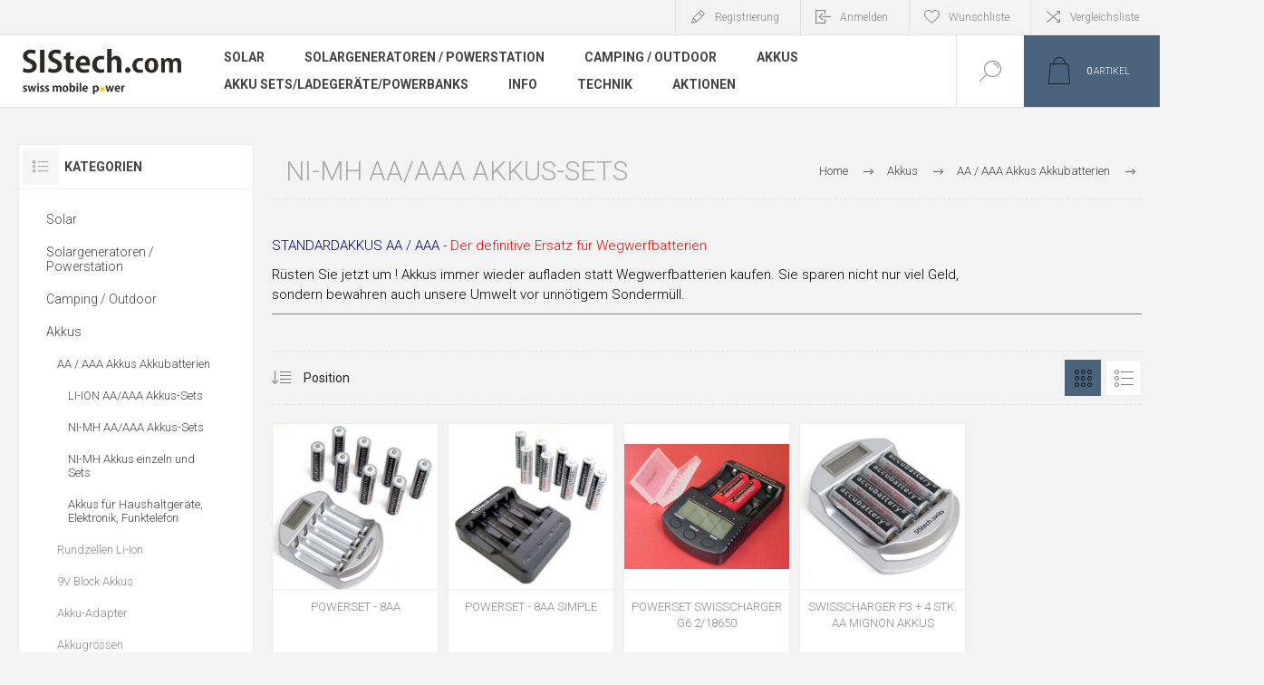

--- FILE ---
content_type: text/html; charset=utf-8
request_url: https://www.sistech.com/ni-mh-aaaaa-akkus-sets
body_size: 9861
content:
<!DOCTYPE html><html lang=de dir=ltr class=html-category-page><head><title>NI-MH AA/AAA Akkus-Sets. sistech.com</title><meta charset=UTF-8><meta name=description content="In unserem Sortiment finden Sie unter anderem ein Solar Ladegerät für den Laptop und Akku Batterien. Sehen Sie sich auf unserer Webseite um"><meta name=keywords content="Solarladegeräte,Solarladegeräte,Powerbank,Akkuladegeräte,Akkus,Mobile Solarpanels"><meta name=generator content=nopCommerce><meta name=viewport content="width=device-width, initial-scale=1.0, minimum-scale=1.0, maximum-scale=2.0"><link rel=preload as=font href=/Themes/Pacific/Content/fonts/pacific.woff crossorigin><link href="https://fonts.googleapis.com/css2?family=Roboto:wght@300;400;700&amp;display=swap" rel=stylesheet><link rel=stylesheet href="/css/Category.Head.styles.css?v=iul_UgFrQmg1y7ciEhKcjxncOcU"><link rel=canonical href=https://www.sistech.com/ni-mh-aaaaa-akkus-sets><body class=category-page-body><input name=__RequestVerificationToken type=hidden value=CfDJ8EmbnCKIvExGgoKSkbn3Hx-PNMr_jd0gpqagF5c3wBoyrxwGQf3rSlUAVGeFdVnDQao2gbNW7uPkVena0J4SAzIAtzM0afFTJIPoK6hc7gCnaXG1XIPD-dP3FzjDqmVx6jFK1ZRMTdfbf8Kd3mYM1QQ><div class=ajax-loading-block-window style=display:none></div><div id=dialog-notifications-success title=Benachrichtigung style=display:none></div><div id=dialog-notifications-error title=Fehler style=display:none></div><div id=dialog-notifications-warning title=Warnung style=display:none></div><div id=bar-notification class=bar-notification-container data-close=Schließen></div><!--[if lte IE 8]><div style=clear:both;height:59px;text-align:center;position:relative><a href=http://www.microsoft.com/windows/internet-explorer/default.aspx target=_blank> <img src=/Themes/Pacific/Content/img/ie_warning.jpg height=42 width=820 alt="You are using an outdated browser. For a faster, safer browsing experience, upgrade for free today."> </a></div><![endif]--><div class=master-wrapper-page><div class=header><div class=responsive-strip><div class=responsive-logo-wrapper><a href="/" class=logo> <img alt=SIStech.com src=https://www.sistech.com/images/thumbs/0001773_sistech-logo-2017.jpeg></a></div></div><div class=header-upper><div class=header-selectors-wrapper><div class=currency-selector><select id=customerCurrency name=customerCurrency onchange=setLocation(this.value) aria-label=Währungsselektor><option value="https://www.sistech.com/changecurrency/13?returnUrl=%2Fni-mh-aaaaa-akkus-sets">CHF<option selected value="https://www.sistech.com/changecurrency/6?returnUrl=%2Fni-mh-aaaaa-akkus-sets">Euro</select></div></div><div class=header-links-wrapper><div class=header-links><div class=hedar-links-item><a href="/register?returnUrl=%2Fni-mh-aaaaa-akkus-sets" class=ico-register>Registrierung</a></div><div class=hedar-links-item><a href="/login?returnUrl=%2Fni-mh-aaaaa-akkus-sets" class=ico-login>Anmelden</a></div><div class=hedar-links-item><a href=/wishlist class=ico-wishlist> <span class=wishlist-label>Wunschliste</span> </a></div><div class=hedar-links-item><a href=/compareproducts class=ico-compare>Vergleichsliste</a></div></div></div></div><div class=header-lower><div class=header-logo><a href="/" class=logo> <img alt=SIStech.com src=https://www.sistech.com/images/thumbs/0001773_sistech-logo-2017.jpeg></a></div><div class=header-menu><div class=menu-button><div class=menu-open title=Menu><span class=menu-icon-line></span> <span class=menu-icon-line></span> <span class=menu-icon-line></span></div><div class=menu-close title=Close></div></div><div class=menu-header><div class=hedar-links-item><a href="/register?returnUrl=%2Fni-mh-aaaaa-akkus-sets" class=ico-register>Registrierung</a></div><div class=hedar-links-item><a href="/login?returnUrl=%2Fni-mh-aaaaa-akkus-sets" class=ico-login>Anmelden</a></div><div class=hedar-links-item><a href=/wishlist class=ico-wishlist> <span class=wishlist-label>Wunschliste</span> </a></div><div class=hedar-links-item><a href=/compareproducts class=ico-compare>Vergleichsliste</a></div><div class=currency-selector><select id=customerCurrency name=customerCurrency onchange=setLocation(this.value) aria-label=Währungsselektor><option value="https://www.sistech.com/changecurrency/13?returnUrl=%2Fni-mh-aaaaa-akkus-sets">CHF<option selected value="https://www.sistech.com/changecurrency/6?returnUrl=%2Fni-mh-aaaaa-akkus-sets">Euro</select></div></div><div class=menu-body><input type=hidden value=false id=isRtlEnabled><ul class=top-menu><li><a class=with-subcategories href=/solar>Solar</a><div class=plus-button></div><div class=sublist-wrap><ul class=sublist><li class=back-button><span>Back</span><li><a href=/beratung-2>BERATUNG</a><li><a class=with-subcategories href=/solarmodule-2>Solarmodule</a><div class=plus-button></div><div class=sublist-wrap><ul class=sublist><li class=back-button><span>Back</span><li><a href=/solarmodule-marine-d%C3%BCnn-und-semiflexibel>Solarmodule Marine - d&#xFC;nn und semiflexibel</a><li><a href=/solarmodul-mit-rahmen>SOLARMODUL MIT RAHMEN</a><li><a href=/solarcards-flexibel-und-leicht>Solarcards - flexibel und leicht</a><li><a href=/solarflex-flexibel-und-faltbar>Solarflex - flexibel und faltbar</a><li><a href=/solarfold-mono-starr-und-faltbar>Solarfold Mono - starr und faltbar</a></ul></div><li><a href=/solarladeger%C3%A4te-monokristallin-classic-line>Solarladeger&#xE4;te Monokristallin &quot;CLASSIC&quot; Line</a><li><a class=with-subcategories href=/solarladeger%C3%A4te-triple-junction-professional-line>Solarladeger&#xE4;te Triple Junction &quot;PROFESSIONAL&quot; Line</a><div class=plus-button></div><div class=sublist-wrap><ul class=sublist><li class=back-button><span>Back</span><li><a href=/solarflex-flexibel-und-faltbar-2>Solarflex - flexibel und faltbar</a></ul></div><li><a href=/solarmodule-und-komplettset-wohnmobilecaravanboote>Solarmodule f&#xFC;r Wohnmobile/Caravan/Boote</a><li><a href=/solarladeger%C3%A4te-f%C3%BCr-torqeedo>Solarladeger&#xE4;te f&#xFC;r Torqeedo</a><li><a href=/berechnung-solaranlage>Berechnung Solaranlage</a><li><a href=/solarladeregler>Solarladeregler</a><li><a href=/agm-bleibatterie-inverter-zubeh%C3%B6r>AGM Bleibatterie / Inverter / Zubeh&#xF6;r</a><li><a href=/spannungswandler>Spannungswandler</a><li><a class=with-subcategories href=/solarzubeh%C3%B6r-2>Solarzubeh&#xF6;r</a><div class=plus-button></div><div class=sublist-wrap><ul class=sublist><li class=back-button><span>Back</span><li><a href=/solarmodulhalterungen>Solarmodulhalterungen</a><li><a href=/sistech-led>SIStech LED</a><li><a href=/kabel-2>Kabel</a><li><a href=/solarladeregler-2>Solarladeregler</a><li><a href=/survival-cases>Survival Cases</a><li><a href=/externe-akkus>Powerbanks / Externe Akkus </a><li><a href=/wasserdichte-schutztaschen>Wasserdichte Schutztaschen</a><li><a href=/agm-solar-batterien>AGM Solar-Batterien</a><li><a href=/sonstiges>Sonstiges</a></ul></div></ul></div><li><a class=with-subcategories href=/solargeneratoren>Solargeneratoren / Powerstation</a><div class=plus-button></div><div class=sublist-wrap><ul class=sublist><li class=back-button><span>Back</span><li><a href=/beratung>BERATUNG</a><li><a href=/alle-auf-einen-blick-nur-schweiz>Alle auf einen Blick nur Schweiz</a><li><a href=/solargeratoren-f%C3%BCr-e-bike>Solargeratoren f&#xFC;r E-Bike</a><li><a href=/solargenerator-nach-mass>Solargenerator nach Mass</a><li><a href=/power-blox>Power-Blox</a></ul></div><li><a class=with-subcategories href=/camping>Camping / Outdoor</a><div class=plus-button></div><div class=sublist-wrap><ul class=sublist><li class=back-button><span>Back</span><li><a href=/ausr%C3%BCstung>Ausr&#xFC;stung</a><li><a href=/sonstiges-2>Sonstiges</a></ul></div><li><a class=with-subcategories href=/akkus>Akkus</a><div class=plus-button></div><div class=sublist-wrap><ul class=sublist><li class=back-button><span>Back</span><li><a class=with-subcategories href=/aa-aaa-akkus-akkubatterien>AA / AAA Akkus Akkubatterien</a><div class=plus-button></div><div class=sublist-wrap><ul class=sublist><li class=back-button><span>Back</span><li><a href=/li-ion-aaaaa-akkus-sets>LI-ION AA/AAA Akkus-Sets</a><li><a href=/ni-mh-aaaaa-akkus-sets>NI-MH AA/AAA Akkus-Sets</a><li><a href=/ni-mh-akkus-einzeln-und-sets>NI-MH Akkus einzeln und Sets</a><li><a href=/akkus-f%C3%BCr-haushaltger%C3%A4te-elektronik-funktelefon>Akkus f&#xFC;r Haushaltger&#xE4;te, Elektronik, Funktelefon</a></ul></div><li><a href=/rundzellen-li-ion>Rundzellen Li-Ion</a><li><a href=/9v-block-akkus>9V Block Akkus</a><li><a href=/akku-adapter>Akku-Adapter</a><li><a href=/akkugr%C3%B6ssen>Akkugr&#xF6;ssen</a><li><a href=/externe-akkus-powerbanks-powertanks-3>Externe Akkus / Powerbanks / Powertanks</a><li><a href=/zubeh%C3%B6r-externe-akkus>Zubeh&#xF6;r Externe-Akkus</a></ul></div><li><a class=with-subcategories href=/akku-ladeger%C3%A4tepowerbanks>Akku Sets/Ladeger&#xE4;te/Powerbanks</a><div class=plus-button></div><div class=sublist-wrap><ul class=sublist><li class=back-button><span>Back</span><li><a href=/ladeger%C3%A4te>Ladeger&#xE4;te</a><li><a href=/powerset-ladeger%C3%A4t-mit-akku-aa-aaa-li-ion-9v-block>Powerset Ladeger&#xE4;t mit Akku AA / AAA / Li-Ion / 9V Block</a><li><a href=/powerbanks-externe-akkus-powertanks>Powerbanks / Externe Akkus / Powertanks</a><li><a href=/kabel-3>Kabel</a><li><a href=/rundzellen-universal>Rundzellen Universal</a><li><a href=/universal-ladeger%C3%A4t-digitalkamera>Universal Ladeger&#xE4;t Digitalkamera</a><li><a href=/multicharger-18650>Multicharger 18650</a><li><a class=with-subcategories href=/universal-netzteile>Universal Netzteile</a><div class=plus-button></div><div class=sublist-wrap><ul class=sublist><li class=back-button><span>Back</span><li><a href=/usb-auto>USB Auto</a><li><a href=/usb-netz>USB Netz</a><li><a href=/digicam-universal>Digicam Universal</a></ul></div><li><a href=/smartphone-ladeger%C3%A4te>Smartphone Ladeger&#xE4;te</a></ul></div><li><a class=with-subcategories href=/info>Info</a><div class=plus-button></div><div class=sublist-wrap><ul class=sublist><li class=back-button><span>Back</span><li><a href=/news-3>News</a><li><a href=/lieferung-in-eu>Lieferung in EU</a><li><a href=/kundendienst>Kundendienst</a><li><a href=/externe-akkus-powerbanks-powertanks>Externe Akkus / Powerbanks / Powertanks</a><li><a href=/solar-beratung-2>Solar Beratung</a><li><a href=/technische-daten-swisssolarcharger>Technische Daten SwissSolarCharger</a><li><a href=/entsorgung-recycling>Entsorgung &amp; Recycling</a><li><a href=/graue-energie-oeko>Graue Energie / OEKO</a><li><a href=/unsere-kunden-unterwegs>Unsere Kunden unterwegs</a><li><a href=/solarmodule-ueberblick>Solarmodule-Ueberblick</a><li><a href=/downloads-bedienungsanleitungen-2>Downloads / Bedienungsanleitungen</a><li><a href=/achtung-salzwasser>Achtung Salzwasser</a><li><a href=/test-solarladeg%C3%A4te>Test Solarladeg&#xE4;te</a><li><a href=/bilder-galerie>Bilder Galerie</a></ul></div><li><a class=with-subcategories href=/technik>Technik</a><div class=plus-button></div><div class=sublist-wrap><ul class=sublist><li class=back-button><span>Back</span><li><a href=/die-sistech-manufaktur>Die SIStech Manufaktur</a><li><a href=/sistech-solartechnologie>SIStech Solartechnologie</a><li><a href=/ladeger%C3%A4t-aa-aaa-akku>Ladeger&#xE4;t AA / AAA Akku</a><li><a href=/accubattery-aa-aaa>Accubattery AA / AAA</a><li><a href=/test-kassensturz-solarladeger%C3%A4te>Test Kassensturz Solarladeger&#xE4;te</a><li><a href=/test-solar-2>Test Solar</a><li><a href=/technische-daten-swisssolarcharger-2>Technische Daten SwissSolarCharger</a><li><a href=/solarzellen-2>Solarzellen</a><li><a href=/solarladeger%C3%A4te>Solarladeger&#xE4;te</a><li><a href=/solarladeger%C3%A4te-wasserdicht-2>Solarladeger&#xE4;te wasserdicht</a><li><a href=/berechnung-solaranlage-2>Berechnung Solaranlage</a><li><a href=/neuste-solartechnologie>Neuste SolarTechnologie</a></ul></div><li><a href=/aktionen>Aktionen</a></ul></div></div><div class="search-box store-search-box"><form method=get id=small-search-box-form action=/search><input type=text class=search-box-text id=small-searchterms autocomplete=off name=q placeholder="Shop durchsuchen" aria-label="Shop durchsuchen"> <button type=submit class="button-1 search-box-button">Suchen</button></form><div class=search-box-opener>Suchen</div></div><div class=header-flyout-cart><div class=mobile-flyout-cart-toggle title=Close><span class=first></span> <span class=second></span></div><div class=flyout-cart-wrapper data-flyoutcarturl=/PacificTheme/FlyoutShoppingCart><div id=topcartlink class=flyout-cart-link title=Warenkorb><a href=/cart class="ico-cart no-items-in-cart"> <span class=cart-qty-number-mobile>0</span> <span class=cart-qty-number-desktop><strong>0</strong> Artikel</span> <span class="cart-qty sub-total"></span> </a></div><div id=flyout-cart class=flyout-cart><div class=mini-shopping-cart><div class="count no-items-in-cart">Sie haben keine Artikel im Warenkorb.</div></div></div></div></div></div></div><div class=overlayOffCanvas></div><div class=master-wrapper-content><div class=ajaxCartInfo data-getajaxcartbuttonurl=/NopAjaxCart/GetAjaxCartButtonsAjax data-productpageaddtocartbuttonselector=.add-to-cart-button data-productboxaddtocartbuttonselector=.product-box-add-to-cart-button data-productboxproductitemelementselector=.product-item data-usenopnotification=False data-nopnotificationcartresource="Das Produkt wurde dem &lt;a href='/cart'>Warenkorb&lt;/a> zugefügt." data-nopnotificationwishlistresource="Das Produkt wurde der &lt;a href='/wishlist'>Wunschliste&lt;/a> zugefügt." data-enableonproductpage=True data-enableoncatalogpages=True data-minishoppingcartquatityformattingresource=({0}) data-miniwishlistquatityformattingresource=({0}) data-addtowishlistbuttonselector=.add-to-wishlist-button></div><input id=addProductVariantToCartUrl name=addProductVariantToCartUrl type=hidden value=/AddProductFromProductDetailsPageToCartAjax> <input id=addProductToCartUrl name=addProductToCartUrl type=hidden value=/AddProductToCartAjax> <input id=miniShoppingCartUrl name=miniShoppingCartUrl type=hidden value=/MiniShoppingCart> <input id=flyoutShoppingCartUrl name=flyoutShoppingCartUrl type=hidden value=/NopAjaxCartFlyoutShoppingCart> <input id=checkProductAttributesUrl name=checkProductAttributesUrl type=hidden value=/CheckIfProductOrItsAssociatedProductsHasAttributes> <input id=getMiniProductDetailsViewUrl name=getMiniProductDetailsViewUrl type=hidden value=/GetMiniProductDetailsView> <input id=flyoutShoppingCartPanelSelector name=flyoutShoppingCartPanelSelector type=hidden value=.flyout-cart-wrapper> <input id=shoppingCartMenuLinkSelector name=shoppingCartMenuLinkSelector type=hidden value=".cart-qty-number-mobile, .cart-qty-number-desktop strong"> <input id=wishlistMenuLinkSelector name=wishlistMenuLinkSelector type=hidden value=.wishlist-qty><div class=master-column-wrapper><div class="center-2 category-page-two-columns"><div class="page category-page"><div class=breadcrumb><ul itemscope itemtype=http://schema.org/BreadcrumbList><li><a href="/" title=Home>Home</a> <span class=delimiter>/</span><li itemprop=itemListElement itemscope itemtype=http://schema.org/ListItem><a href=/akkus title=Akkus itemprop=item> <span itemprop=name>Akkus</span> </a> <span class=delimiter>/</span><meta itemprop=position content=1><li itemprop=itemListElement itemscope itemtype=http://schema.org/ListItem><a href=/aa-aaa-akkus-akkubatterien title="AA / AAA Akkus Akkubatterien" itemprop=item> <span itemprop=name>AA / AAA Akkus Akkubatterien</span> </a> <span class=delimiter>/</span><meta itemprop=position content=2><li itemprop=itemListElement itemscope itemtype=http://schema.org/ListItem><strong class=current-item itemprop=name>NI-MH AA/AAA Akkus-Sets</strong> <span itemprop=item itemscope itemtype=http://schema.org/Thing id=/ni-mh-aaaaa-akkus-sets> </span><meta itemprop=position content=3></ul></div><div class=page-title><h1>NI-MH AA/AAA Akkus-Sets</h1></div><div class=page-body><div class=category-description><p style=margin-right:6px;margin-left:0><font color=navy>STANDARDAKKUS AA / AAA </font><font color=blue>- </font><font color=red> Der definitive Ersatz für Wegwerfbatterien </font><p style=margin-right:6px;margin-left:0><font color=black>Rüsten Sie jetzt um ! Akkus immer wieder aufladen statt Wegwerfbatterien kaufen. Sie sparen nicht nur viel Geld, <br>sondern bewahren auch unsere Umwelt vor unnötigem Sondermüll.</font><hr size=1 noshade></div><div class=product-selectors><div class=product-viewmode><a class="viewmode-icon grid selected" data-viewmode=grid title=Tabelle>Tabelle</a> <a class="viewmode-icon list" data-viewmode=list title=Listenansicht>Listenansicht</a></div><div class=filters-button>Filter</div><div class=product-sorting><select aria-label="Produktsortierung wählen" id=products-orderby name=products-orderby><option selected value=0>Position<option value=5>Name: A bis Z<option value=6>Name: Z bis A<option value=10>Preis: niedrig nach hoch<option value=11>Preis: hoch nach niedrig<option value=15>Erstellt am</select></div></div><div class=products-container><div class=ajax-products-busy></div><div class=products-wrapper><div class=product-grid><div class=item-grid><div class=item-box><div class="product-item hover-variant-one" data-productid=146><div class=picture><a href=/powerset-8aa title="Zeige Details für POWERSET - 8AA"> <img src="[data-uri]" data-lazyloadsrc=https://www.sistech.com/images/thumbs/0000781_powerset-8aa_440.jpg alt="Bild von POWERSET - 8AA" title="Zeige Details für POWERSET - 8AA"> </a></div><div class=details><div class=details-top><h2 class=product-title><a href=/powerset-8aa>POWERSET - 8AA</a></h2></div><div class=sku>P-SET-8AA</div><div class=description>(1 x SC-P3/ 8 x AA / 2 x BOX)</div><div class=prices><span class="price only-price">&#x20AC;56.00</span></div><div class=add-info><div class=buttons><button type=button class="button-2 product-box-add-to-cart-button" onclick="return AjaxCart.addproducttocart_catalog(&#34;/addproducttocart/catalog/146/1/1&#34;),!1">Kaufen</button> <button type=button class="button-2 add-to-wishlist-button" title="Zur Wunschliste zugefügt" onclick="return AjaxCart.addproducttocart_catalog(&#34;/addproducttocart/catalog/146/2/1&#34;),!1">Zur Wunschliste zugefügt</button> <button type=button class="button-2 add-to-compare-list-button" title=Vergleichen onclick="return AjaxCart.addproducttocomparelist(&#34;/compareproducts/add/146&#34;),!1">Vergleichen</button></div><a class=item-box-overlay href=/powerset-8aa title="Zeige Details für POWERSET - 8AA"> <span class=item-box-overlay-tint></span> </a></div><div class=attribute-squares-wrapper></div></div></div></div><div class=item-box><div class="product-item hover-variant-one" data-productid=149><div class=picture><a href=/simple-set-8aa title="Zeige Details für POWERSET - 8AA SIMPLE"> <img src="[data-uri]" data-lazyloadsrc=https://www.sistech.com/images/thumbs/0000818_powerset-8aa-simple_440.jpg alt="Bild von POWERSET - 8AA SIMPLE" title="Zeige Details für POWERSET - 8AA SIMPLE"> </a></div><div class=details><div class=details-top><h2 class=product-title><a href=/simple-set-8aa>POWERSET - 8AA SIMPLE</a></h2></div><div class=sku>SC-U4-8AA</div><div class=description>(1 x SC-U4/ 8 x AA / 2 x BOX)</div><div class=prices><span class="price only-price">&#x20AC;49.50</span></div><div class=add-info><div class=buttons><button type=button class="button-2 product-box-add-to-cart-button" onclick="return AjaxCart.addproducttocart_catalog(&#34;/addproducttocart/catalog/149/1/1&#34;),!1">Kaufen</button> <button type=button class="button-2 add-to-wishlist-button" title="Zur Wunschliste zugefügt" onclick="return AjaxCart.addproducttocart_catalog(&#34;/addproducttocart/catalog/149/2/1&#34;),!1">Zur Wunschliste zugefügt</button> <button type=button class="button-2 add-to-compare-list-button" title=Vergleichen onclick="return AjaxCart.addproducttocomparelist(&#34;/compareproducts/add/149&#34;),!1">Vergleichen</button></div><a class=item-box-overlay href=/simple-set-8aa title="Zeige Details für POWERSET - 8AA SIMPLE"> <span class=item-box-overlay-tint></span> </a></div><div class=attribute-squares-wrapper></div></div></div></div><div class=item-box><div class="product-item hover-variant-one" data-productid=282><div class=picture><a href=/powerset-swisscharger-g6-218650 title="Zeige Details für POWERSET SWISSCHARGER G6 2/18650"> <img src="[data-uri]" data-lazyloadsrc=https://www.sistech.com/images/thumbs/0001558_powerset-swisscharger-g6-218650_440.jpg alt="Bild von POWERSET SWISSCHARGER G6 2/18650" title="Zeige Details für POWERSET SWISSCHARGER G6 2/18650"> </a></div><div class=details><div class=details-top><h2 class=product-title><a href=/powerset-swisscharger-g6-218650>POWERSET SWISSCHARGER G6 2/18650</a></h2></div><div class=sku>P-SET-G6-2-18650</div><div class=description></div><div class=prices><span class="price only-price">&#x20AC;112.00</span></div><div class=add-info><div class=buttons><button type=button class="button-2 product-box-add-to-cart-button" onclick="return AjaxCart.addproducttocart_catalog(&#34;/addproducttocart/catalog/282/1/1&#34;),!1">Kaufen</button> <button type=button class="button-2 add-to-wishlist-button" title="Zur Wunschliste zugefügt" onclick="return AjaxCart.addproducttocart_catalog(&#34;/addproducttocart/catalog/282/2/1&#34;),!1">Zur Wunschliste zugefügt</button> <button type=button class="button-2 add-to-compare-list-button" title=Vergleichen onclick="return AjaxCart.addproducttocomparelist(&#34;/compareproducts/add/282&#34;),!1">Vergleichen</button></div><a class=item-box-overlay href=/powerset-swisscharger-g6-218650 title="Zeige Details für POWERSET SWISSCHARGER G6 2/18650"> <span class=item-box-overlay-tint></span> </a></div><div class=attribute-squares-wrapper></div></div></div></div><div class=item-box><div class="product-item hover-variant-one" data-productid=150><div class=picture><a href=/swisscharger-p3-4-stk-aa-mignon-akkus title="Zeige Details für SWISSCHARGER P3 + 4 STK. AA MIGNON AKKUS"> <img src="[data-uri]" data-lazyloadsrc=https://www.sistech.com/images/thumbs/0000827_swisscharger-p3-4-stk-aa-mignon-akkus_440.jpg alt="Bild von SWISSCHARGER P3 + 4 STK. AA MIGNON AKKUS" title="Zeige Details für SWISSCHARGER P3 + 4 STK. AA MIGNON AKKUS"> </a></div><div class=details><div class=details-top><h2 class=product-title><a href=/swisscharger-p3-4-stk-aa-mignon-akkus>SWISSCHARGER P3 &#x2B; 4 STK. AA MIGNON AKKUS</a></h2></div><div class=sku>SC-P3-4AA</div><div class=description>(1 x SC-P3 /4 x AA / 1x BOX)</div><div class=prices><span class="price only-price">&#x20AC;42.00</span></div><div class=add-info><div class=buttons><button type=button class="button-2 product-box-add-to-cart-button" onclick="return AjaxCart.addproducttocart_catalog(&#34;/addproducttocart/catalog/150/1/1&#34;),!1">Kaufen</button> <button type=button class="button-2 add-to-wishlist-button" title="Zur Wunschliste zugefügt" onclick="return AjaxCart.addproducttocart_catalog(&#34;/addproducttocart/catalog/150/2/1&#34;),!1">Zur Wunschliste zugefügt</button> <button type=button class="button-2 add-to-compare-list-button" title=Vergleichen onclick="return AjaxCart.addproducttocomparelist(&#34;/compareproducts/add/150&#34;),!1">Vergleichen</button></div><a class=item-box-overlay href=/swisscharger-p3-4-stk-aa-mignon-akkus title="Zeige Details für SWISSCHARGER P3 + 4 STK. AA MIGNON AKKUS"> <span class=item-box-overlay-tint></span> </a></div><div class=attribute-squares-wrapper></div></div></div></div></div></div></div></div></div></div></div><div class=side-2><div class=blocks-wrapper><div class="block block-category-navigation"><div class=title><strong>Kategorien</strong></div><div id=CategoryNavigationList class=listbox><ul class=list><li class=inactive><a href=/solar>Solar </a><li class=inactive><a href=/solargeneratoren>Solargeneratoren / Powerstation </a><li class=inactive><a href=/camping>Camping / Outdoor </a><li class=active><a href=/akkus>Akkus </a><ul class=sublist><li class=active><a href=/aa-aaa-akkus-akkubatterien>AA / AAA Akkus Akkubatterien </a><ul class=sublist><li class=inactive><a href=/li-ion-aaaaa-akkus-sets>LI-ION AA/AAA Akkus-Sets </a><li class="active last"><a href=/ni-mh-aaaaa-akkus-sets>NI-MH AA/AAA Akkus-Sets </a><li class=inactive><a href=/ni-mh-akkus-einzeln-und-sets>NI-MH Akkus einzeln und Sets </a><li class=inactive><a href=/akkus-f%C3%BCr-haushaltger%C3%A4te-elektronik-funktelefon>Akkus f&#xFC;r Haushaltger&#xE4;te, Elektronik, Funktelefon </a></ul><li class=inactive><a href=/rundzellen-li-ion>Rundzellen Li-Ion </a><li class=inactive><a href=/9v-block-akkus>9V Block Akkus </a><li class=inactive><a href=/akku-adapter>Akku-Adapter </a><li class=inactive><a href=/akkugr%C3%B6ssen>Akkugr&#xF6;ssen </a><li class=inactive><a href=/externe-akkus-powerbanks-powertanks-3>Externe Akkus / Powerbanks / Powertanks </a><li class=inactive><a href=/zubeh%C3%B6r-externe-akkus>Zubeh&#xF6;r Externe-Akkus </a></ul><li class=inactive><a href=/akku-ladeger%C3%A4tepowerbanks>Akku Sets/Ladeger&#xE4;te/Powerbanks </a><li class=inactive><a href=/info>Info </a><li class=inactive><a href=/technik>Technik </a><li class=inactive><a href=/aktionen>Aktionen </a></ul></div></div><div class="block block-popular-tags"><div class=title><strong>Beliebte Begriffe</strong></div><div id=PopularTagsList class=listbox><div class=tags><ul><li><a href=/kabel-4 style=font-size:90%>kabel</a><li><a href=/solarkabel style=font-size:90%>solarkabel</a><li><a href=/typ-c style=font-size:90%>typ-c</a><li><a href=/usb-c style=font-size:90%>usb-c</a></ul></div></div></div></div></div></div></div><div class=footer><div class=footer-upper><div class="footer-blocks-wrapper center"><div class=footer-block-center><div class=newsletter><div class=title><strong>Newsletter</strong></div><div class=newsletter-subscribe id=newsletter-subscribe-block><div class=newsletter-email><input id=newsletter-email class=newsletter-subscribe-text placeholder="Ihre E-Mail-Adresse..." aria-label="Für unseren Newsletter registrieren" type=email name=NewsletterEmail> <button type=button id=newsletter-subscribe-button class="button-1 newsletter-subscribe-button"> <span>Anmelden</span> </button><div class=options><span class=subscribe> <input id=newsletter_subscribe type=radio value=newsletter_subscribe name=newsletter_block checked> <label for=newsletter_subscribe>Abonnieren</label> </span> <span class=unsubscribe> <input id=newsletter_unsubscribe type=radio value=newsletter_unsubscribe name=newsletter_block> <label for=newsletter_unsubscribe>Abonnement löschen</label> </span></div></div><div class=newsletter-validation><span id=subscribe-loading-progress style=display:none class=please-wait>Bitte warten...</span> <span class=field-validation-valid data-valmsg-for=NewsletterEmail data-valmsg-replace=true></span></div></div><div class=newsletter-result id=newsletter-result-block></div></div><ul class=social-sharing><li><a target=_blank class=rss href=/news/rss/2></a></ul></div></div><div class="footer-blocks-wrapper left"><div class="footer-block contact"><div class=title><strong>Kontakt</strong></div><ul class="list footer-collapse"><li class=e-mail><span>mail@sistech.com</span><li class=address-city><span>8864 Reichenburg</span></ul></div><div class="footer-block information"><div class=title><strong>Information</strong></div><ul class="list footer-collapse"><li><a href=/sitemap>Sitemap</a><li><a href=/contactus>Kontakt zum Kundendienst</a><li><a href=/versand-retouren-shipping-returns>Versand &amp; Retouren</a><li><a href=/datenschutzerkl%C3%A4rung-privacy-notice>Datenschutzerkl&#xE4;rung</a><li><a href=/allgemeine-gesch%C3%A4ftsbedingungen>Allgemeine Gesch&#xE4;ftsbedingungen </a><li><a href=/about-us>&#xDC;ber uns</a></ul></div></div><div class="footer-blocks-wrapper right"><div class="footer-block service"><div class=title><strong>Kundendienst</strong></div><ul class="list footer-collapse"><li><a href=/search>Suchen</a><li><a href=/recentlyviewedproducts>Kürzlich angesehen</a><li><a href=/compareproducts>Vergleichsliste</a></ul></div><div class="footer-block account"><div class=title><strong>Mein Konto</strong></div><ul class="list footer-collapse"><li><a href=/customer/info>Mein Konto</a><li><a href=/order/history>Aufträge</a><li><a href=/customer/addresses>Adressen</a><li><a href=/cart>Warenkorb</a><li><a href=/wishlist>Wunschliste</a></ul></div></div></div><div class=footer-lower><div class=footer-lower-left><div class=footer-powered-by>Powered by <a href="https://www.nopcommerce.com/" target=_blank rel=nofollow>nopCommerce</a></div></div><div class=footer-lower-right><div class=footer-disclaimer>Copyright &copy; 2026 SIStech.com. Alle Rechte vorbehalten.</div></div></div></div></div><div class=scroll-back-button id=goToTop></div><script src="/js/Category.Footer.scripts.js?v=YkTvKYtHnODBfU3Wopq36LLzwp8"></script><script>$(document).ready(function(){var n=$("[data-viewmode]");n.on("click",function(){return $(this).hasClass("selected")||(n.toggleClass("selected"),CatalogProducts.getProducts()),!1});$(CatalogProducts).on("before",function(n){var t=$("[data-viewmode].selected");t&&n.payload.urlBuilder.addParameter("viewmode",t.data("viewmode"))})})</script><script>$(document).ready(function(){var n=$("#products-orderby");n.on("change",function(){CatalogProducts.getProducts()});$(CatalogProducts).on("before",function(t){t.payload.urlBuilder.addParameter("orderby",n.val())})})</script><script>function addPagerHandlers(){$("[data-page]").on("click",function(n){return n.preventDefault(),CatalogProducts.getProducts($(this).data("page")),!1})}$(document).ready(function(){CatalogProducts.init({ajax:!0,browserPath:"/ni-mh-aaaaa-akkus-sets",fetchUrl:"/category/products?categoryId=285"});addPagerHandlers();$(CatalogProducts).on("loaded",function(){addPagerHandlers()})})</script><script>$("#small-search-box-form").on("submit",function(n){$("#small-searchterms").val()==""&&(alert("Suchbegriffe eingeben"),$("#small-searchterms").focus(),n.preventDefault())})</script><script>$(document).ready(function(){var n,t;$("#small-searchterms").autocomplete({delay:500,minLength:2,source:"/catalog/searchtermautocomplete",appendTo:".search-box",select:function(n,t){return $("#small-searchterms").val(t.item.label),setLocation(t.item.producturl),!1},open:function(){n&&(t=document.getElementById("small-searchterms").value,$(".ui-autocomplete").append('<li class="ui-menu-item" role="presentation"><a href="/search?q='+t+'">Alle Ergebnisse anzeigen....<\/a><\/li>'))}}).data("ui-autocomplete")._renderItem=function(t,i){var r=i.label;return n=i.showlinktoresultsearch,r=htmlEncode(r),$("<li><\/li>").data("item.autocomplete",i).append("<a><img src='"+i.productpictureurl+"'><span>"+r+"<\/span><\/a>").appendTo(t)}})</script><script>var localized_data={AjaxCartFailure:"Das Produkt konnte nicht hinzugefügt werden. Bitte aktualisieren Sie die Seite und versuchen Sie es noch einmal."};AjaxCart.init(!1,".header-links .cart-qty",".header-links .wishlist-qty",".flyout-cart-wrapper",localized_data)</script><script>function newsletter_subscribe(n){var t=$("#subscribe-loading-progress"),i;t.show();i={subscribe:n,email:$("#newsletter-email").val()};addAntiForgeryToken(i);$.ajax({cache:!1,type:"POST",url:"/subscribenewsletter",data:i,success:function(n){t.hide();$("#newsletter-result-block").html(n.Result);n.Success?($("#newsletter-subscribe-block").hide(),$("#newsletter-result-block").show()):$("#newsletter-result-block").fadeIn("slow").delay(2e3).fadeOut("slow")},error:function(){alert("Failed to subscribe.");t.hide()}})}$(document).ready(function(){$("#newsletter-subscribe-button").on("click",function(){$("#newsletter_subscribe").is(":checked")?newsletter_subscribe("true"):newsletter_subscribe("false")});$("#newsletter-email").on("keydown",function(n){if(n.keyCode==13)return $("#newsletter-subscribe-button").trigger("click"),!1})})</script>

--- FILE ---
content_type: text/html; charset=utf-8
request_url: https://www.sistech.com/NopAjaxCart/GetAjaxCartButtonsAjax
body_size: -80
content:


        <div class="ajax-cart-button-wrapper qty-enabled" data-productid="146" data-isproductpage="false">
                        <input type="text" data-quantityproductid="146" class="productQuantityTextBox" value="1" />
                <button type="button" class="button-2 product-box-add-to-cart-button nopAjaxCartProductListAddToCartButton" data-productid="146">
                    Kaufen
                </button>
                      

        </div>
        <div class="ajax-cart-button-wrapper qty-enabled" data-productid="149" data-isproductpage="false">
                        <input type="text" data-quantityproductid="149" class="productQuantityTextBox" value="1" />
                <button type="button" class="button-2 product-box-add-to-cart-button nopAjaxCartProductListAddToCartButton" data-productid="149">
                    Kaufen
                </button>
                      

        </div>
        <div class="ajax-cart-button-wrapper qty-enabled" data-productid="282" data-isproductpage="false">
                        <input type="text" data-quantityproductid="282" class="productQuantityTextBox" value="1" />
                <button type="button" class="button-2 product-box-add-to-cart-button nopAjaxCartProductListAddToCartButton" data-productid="282">
                    Kaufen
                </button>
                      

        </div>
        <div class="ajax-cart-button-wrapper qty-enabled" data-productid="150" data-isproductpage="false">
                        <input type="text" data-quantityproductid="150" class="productQuantityTextBox" value="1" />
                <button type="button" class="button-2 product-box-add-to-cart-button nopAjaxCartProductListAddToCartButton" data-productid="150">
                    Kaufen
                </button>
                      

        </div>
